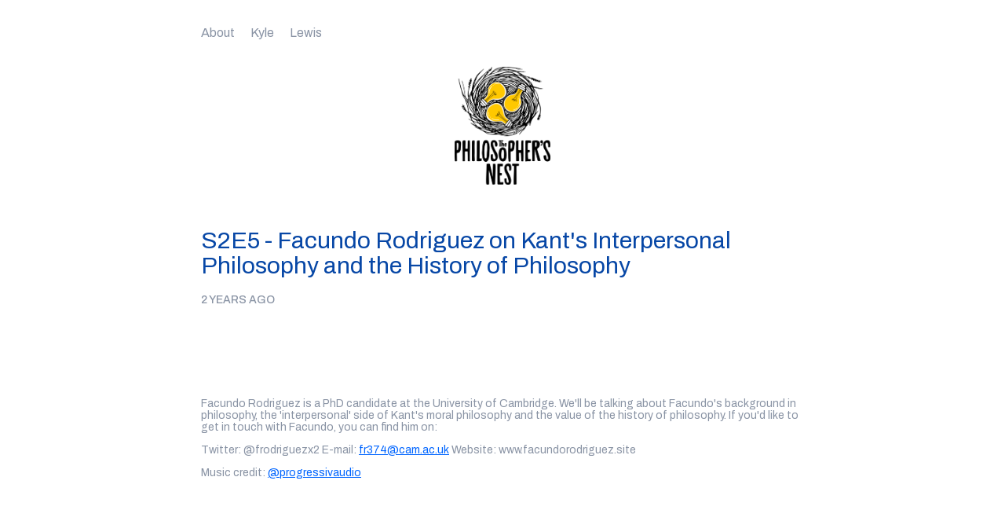

--- FILE ---
content_type: text/html; charset=utf-8
request_url: http://www.philosophersnest.com/episode/8cbe0270/facundo-rodriguez-on-kant-s-interpersonal-philosophy-and-the-history-of-philosophy
body_size: 9519
content:
<!DOCTYPE html>
<html prefix="og: http://ogp.me/ns#" lang="en-GB">
<head>
<meta charset="utf-8">
<meta http-equiv="X-UA-Compatible" content="IE=edge">
<meta name="viewport" content="width=device-width, initial-scale=1">
<link rel="dns-prefetch" href="https://fonts.googleapis.com">
<title>S2E5 - Facundo Rodriguez on Kant&#x27;s Interpersonal Philosophy and the History of Philosophy</title>
<meta name="generator" content="Pinecast Site Builder/1.0">
<meta property="og:locale" content="en-GB">
<meta property="og:title" content="S2E5 - Facundo Rodriguez on Kant&#x27;s Interpersonal Philosophy and the History of Philosophy">
<meta name="twitter:title" content="S2E5 - Facundo Rodriguez on Kant&#x27;s Interpersonal Philosophy and the History of Philosophy">
<meta property="og:site_name" content="The Philosopher&#x27;s Nest">
<meta property="og:url" content="https://www.philosophersnest.com/episode/8cbe0270/facundo-rodriguez-on-kant-s-interpersonal-philosophy-and-the-history-of-philosophy">
<link rel="canonical" href="https://www.philosophersnest.com/episode/8cbe0270/facundo-rodriguez-on-kant-s-interpersonal-philosophy-and-the-history-of-philosophy">
<meta property="og:type" content="article">
<meta property="og:description" content="Facundo Rodriguez is a PhD candidate at the University of Cambridge. We&amp;#x27;ll be talking about Facundo&amp;#x27;s background in philosophy, the &amp;#x27;interpersonal&amp;#x27; side of Kant&amp;#x27;s moral philosophy and the value of the history of philosophy. If you&amp;#x27;d like to get in touch with Facundo, yo">
<meta property="og:image" content="https://social.pinecast.net/preview_card/podcasts/c05b64dd-7ef9-43ac-abe3-ba0018f45edf/artwork/4d77597f-981a-4dad-b26b-62ee3e27a442/THE_PHIILOSOPHER_S_NEST_-_episode_artwork.jpg?title=Facundo%2520Rodriguez%2520on%2520Kant%2527s%2520Interpersonal%2520Philosophy%2520and%2520the%2520History%2520of%2520Philosophy">
<meta property="article:published_time" content="2023-11-27T07:00:56.807000">
<link rel="alternate" type="application/json+oembed"
href="https://pinecast.com/services/oembed.json?url=https%3A%2F%2Fpinecast.com%2Flisten%2F8cbe0270-e5ae-42bc-a45d-7e3f77fb4f7d"
title="Pinecast oEmbed Profile">
<meta name="twitter:description" content="Facundo Rodriguez is a PhD candidate at the University of Cambridge. We&amp;#x27;ll be talking about Facundo&amp;#x27;s background in philosophy, the &amp;#x27;interpersonal&amp;#x27; side of Kant&amp;#x27;s moral philosophy and the value of the history of philosophy. If you&amp;#x27;d like to get in touch with Facundo, yo">
<meta name="twitter:card" content="summary_large_image" />
<meta name="twitter:image" content="https://social.pinecast.net/preview_card/podcasts/c05b64dd-7ef9-43ac-abe3-ba0018f45edf/artwork/4d77597f-981a-4dad-b26b-62ee3e27a442/THE_PHIILOSOPHER_S_NEST_-_episode_artwork.jpg?title=Facundo%2520Rodriguez%2520on%2520Kant%2527s%2520Interpersonal%2520Philosophy%2520and%2520the%2520History%2520of%2520Philosophy">
<link rel="stylesheet" href="https://fonts.googleapis.com/css?family=Archivo:400,500&amp;display=swap">
<style>
*, *:before, *:after {box-sizing: border-box;}
html, body {color: #8993A4; font-family: Archivo; font-size: 14px;margin: 0; padding: 0}
a {color: #0065FF}
</style>
<style class="_styletron_hydrate_">.ae{background-color:#fff}.af{background-image:-webkit-linear-gradient(90deg, var(--color-accent), var(--color-accent) 40px, transparent 40px);background-image:-moz-linear-gradient(90deg, var(--color-accent), var(--color-accent) 40px, transparent 40px);background-image:linear-gradient(90deg, var(--color-accent), var(--color-accent) 40px, transparent 40px)}.ag{font-size:14px}.ah{padding:0 20%}.ak{position:relative}.al{text-align:left}.am{margin:30px 0}.an{margin:0 auto}.ao{max-width:100%}.ap{color:#8993A4}.aq{text-decoration:none}.ar{border-bottom:1px solid rgba(255, 255, 255, 0.2)}.as{display:inline-block}.at{font-size:16px}.au:last-child{border-bottom:0}.av{margin-right:20px}.aw{white-space:nowrap}.ax{line-height:1.5em}.ay{padding:0}.az{text-align:center}.b0{display:block}.b1{color:#0747A6}.b2{font-family:Archivo}.b3{font-size:50px}.b4:hover{text-decoration:underline}.b5{max-width:150px}.b6{max-height:150px}.b7{margin-left:auto}.b8{margin-right:auto}.b9{padding:30px 0}.ba{font-size:30px}.bb{font-weight:normal}.bc{margin-bottom:20px}.bd{font-size:1em}.be{font-weight:500}.bf{text-transform:uppercase}.bg{border-width:0}.bh{width:100%}</style><style class="_styletron_hydrate_" media="(max-width: 700px)">.ai{background-image:-webkit-linear-gradient(90deg, var(--color-accent), var(--color-accent) 10px, transparent 10px);background-image:-moz-linear-gradient(90deg, var(--color-accent), var(--color-accent) 10px, transparent 10px);background-image:linear-gradient(90deg, var(--color-accent), var(--color-accent) 10px, transparent 10px)}.aj{padding:0 20px}</style>
<link type="image/png" rel="icon" href="https://pinecast.com/static/img/256x256.png">
<meta name="apple-itunes-app" content="app-id=1614219208">
<link rel="alternate" type="application/rss+xml" title="The Philosopher&#x27;s Nest" href="https://pinecast.com/feed/the-philosopher-s-nest">
</head>
<body class="ae af ag ah ai aj"><nav class="ak al am"><div class="an ao"><a data-link="true" href="/about" class="ap aq ar as at au av aw ax">About</a><a data-link="true" href="https://www.kylevo.com" class="ap aq ar as at au av aw ax">Kyle</a><a data-link="true" href="http://www.lewiswilliams.org" class="ap aq ar as at au av aw ax">Lewis</a></div></nav><header class="ak"><div class="ay"><div class="an ao ay az"><a href="/" data-link="true" class="b0 b1 aq b2 b3 b4"><img alt="The Philosopher&#x27;s Nest" src="https://storage.pinecast.net/podcasts/c05b64dd-7ef9-43ac-abe3-ba0018f45edf/site/logo/446bdbf7-0187-453e-83ad-4922c9259ee6/THE_PHIILOSOPHER_S_NEST.png" class="b0 b5 b6 b7 b8"/></a></div></div></header><article class="ak"><div class="ae an ao b9"><h1 dir="auto" class="b0 ba bb b1 bc">S2E5 - Facundo Rodriguez on Kant&#x27;s Interpersonal Philosophy and the History of Philosophy</h1><div dir="auto" class="b0 bd be ap b2 bf bc ay">2 years ago</div><iframe seamless="" src="https://pinecast.com/player/8cbe0270-e5ae-42bc-a45d-7e3f77fb4f7d" height="60" title="Audio player for S2E5 - Facundo Rodriguez on Kant&#x27;s Interpersonal Philosophy and the History of Philosophy" class="bg bh bc"></iframe><div dir="auto" class="b0 bd bb bc"><div><p>Facundo Rodriguez is a PhD candidate at the University of Cambridge. We'll be talking about Facundo's background in philosophy, the 'interpersonal' side of Kant's moral philosophy and the value of the history of philosophy. If you'd like to get in touch with Facundo, you can find him on:</p>
<p>Twitter: @frodriguezx2
E-mail: <a href="mailto:fr374@cam.ac.uk" rel="nofollow">fr374@cam.ac.uk</a>
Website: www.facundorodriguez.site</p>
<p>Music credit: <a href="https://www.fiverr.com/progressivaudio?source=gig_page" rel="nofollow">@progressivaudio</a></p></div></div></div></article></body>
<script async src="https://www.googletagmanager.com/gtag/js?id=G-NZTY399YF6"></script>
<script>
window.dataLayer = window.dataLayer || [];
function gtag(){window.dataLayer.push(arguments);}
gtag('js', new Date());
gtag('config', 'G-NZTY399YF6');
</script>
<script>
(function() {
if (!window.frameElement) {
return;
}
document.body.addEventListener('click', function(e) {
let target = e.target;
while (target && target !== document.body && target !== document) {
if (target.hasAttribute('data-link') && target.getAttribute('href')[0] === '/') {
e.preventDefault();
e.stopPropagation();
handle(target.getAttribute('href'));
return;
} else if (target.getAttribute('href')) {
e.preventDefault();
window.open(target.getAttribute('href'));
return;
}
target = target.parentNode;
}
});
function handle(href) {
window.frameElement.__handler(href);
}
function onUpdatedHTML(e) {
if (e.data.startsWith('updatedHTML:')) {
const scrollTop = window.scrollY;
const html = e.data.substr(12);
const parser = new DOMParser();
const doc = parser.parseFromString(html, 'text/html');
document.querySelector('style:not(._styletron_hydrate_)').innerHTML = doc.querySelector('style:not(._styletron_hydrate_)').innerHTML;
// Handle styles
let previous = [];
Array.from(doc.querySelectorAll('._styletron_hydrate_')).forEach(style => {
let existing;
if (style.media) {
existing = document.querySelector(`._styletron_hydrate_[media="${style.media}"]`);
} else {
existing = document.querySelector('._styletron_hydrate_:not([media])');
}
if (!existing) {
document.head.appendChild(style);
} else {
existing.innerHTML = style.innerHTML;
previous.push(existing);
}
});
Array.from(document.querySelectorAll('._styletron_hydrate_')).forEach(style => {
if (!previous.includes(style)) {
style.parentNode.removeChild(style);
}
});
// Handle links
previous = [];
Array.from(doc.querySelectorAll('link[rel=stylesheet]')).forEach(link => {
const existing = document.querySelector(`link[href="${link.href}"`);
if (existing) {
previous.push(existing);
return;
}
previous.push(link);
document.head.appendChild(link);
});
Array.from(document.querySelectorAll('link[rel=stylesheet]')).forEach(link => {
if (!previous.includes(link)) {
link.parentNode.removeChild(link);
}
});
// Handle body
document.body.innerHTML = doc.body.innerHTML;
document.body.className = doc.body.className;
// Reset scroll
window.scrollTo(0, scrollTop);
setTimeout(() => {
}, 100);
}
}
window.addEventListener('message', onUpdatedHTML, false);
}())
</script>
</html>